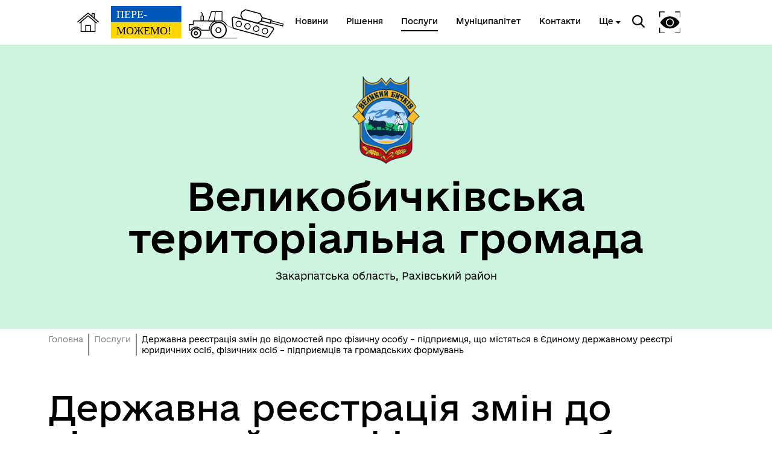

--- FILE ---
content_type: text/html; charset=utf-8
request_url: https://bychkivrada.gov.ua/cnap/functionality/15570/
body_size: 9807
content:
<!DOCTYPE html>
<html lang="uk">
<head>
    <meta charset="UTF-8">
    <meta name="viewport" content="width=device-width, initial-scale=1.0">
    <link rel="stylesheet" href="/css/subdomain.css?v=2d213aa750bcf7cddccd5c4af031c460">
            <link rel="shortcut icon" href="/images/subdomain/favicon.png" type="image/png">
        <title>Послуга: Державна реєстрація змін до відомостей про фізичну особу – підприємця, що містяться в Єдиному державному реєстрі юридичних осіб,  фізичних осіб – підприємців та громадських формувань</title>
    <meta name="description" content="Послуга: Державна реєстрація змін до відомостей про фізичну особу – підприємця, що містяться в Єдиному державному реєстрі юридичних осіб,  фізичних осіб – підприємців та громадських формувань">
                    </head>
<body class="color-style-3">
        <nav>
    <div class="nav-logo">
        <a href="/" style="display: inline-block; height: 60%; margin-right: 20px">
            <img src="/images/subdomain/house.png" alt="Головна сторінка">
        </a>
        <a href="/" class="hide-mobile" style="display: inline-block; height: 90%">
            <img src="/images/subdomain/victoryV1.svg" alt="Головна сторінка">
        </a>
        <a href="/" class="show-mobile" style="display: inline-block; height: 90%">
            <img src="/images/subdomain/victoryV1-short.svg" alt="Головна сторінка">
        </a>
    </div>
    <div class="nav-menu hide-mobile">
                <a href="/news" class="nav-elem underline ">
            <span>Новини</span>
        </a>

        <a href="/documents" class="nav-elem underline ">
            <span>Рішення</span>
        </a>
        <a href="/cnap" class="nav-elem underline active">
            <span>Послуги</span>
        </a>
        <a href="/structure" class="nav-elem underline ">
            <span>Муніципалітет</span>
        </a>
        <a href="/contacts" class="nav-elem underline ">
            <span>Контакти</span>
        </a>
                    <a class="nav-elem underline secondary-menu-anchor"><span>Ще</span></a>
            <div class="nav-secondary-menu">
                <div class="navigation-grid">
                                            <div class="item">
                                                            <a href="https://bychkivrada.gov.ua/pub-info-category/763" class="nav-elem underline"><span>Туризм</span></a>
                                                            <a href="https://bychkivrada.gov.ua/pub-info-category/1320" class="nav-elem underline"><span>Бюджет громади</span></a>
                                                            <a href="https://bychkivrada.gov.ua/heroes" class="nav-elem underline"><span>Герої не вмирають</span></a>
                                                    </div>
                                                                <div class="item">
                                                            <a href="https://bychkivrada.gov.ua/pub-info-category/2003" class="nav-elem underline"><span>Вакансії підприємств та установ Великобичківської ТГ</span></a>
                                                    </div>
                                                                            </div>
            </div>
            </div>
    <div class="nav-menu">
        <div class="search-icon">
            <img src="/images/subdomain/search-icon.svg" alt="">
        </div>
        <div class="search-window">
            <div class="close"></div>
            <form method="get" action="/find">
                <h3>Пошук</h3>
                <br>
                <div class="stylyzed-input">
                    <input id="main-search-form-text" name="text" type="text" autocomplete="off" required>
                    <label class="input-label" for="main-search-form-text">
                        <span class="input-span">
                            Введіть ваш пошуковий запит
                        </span>
                    </label>
                </div>
                <button type="submit" style="width: 100%;" class="black-button">
                    Знайти
                </button>
            </form>
        </div>
        <div class="accessibility">
            <img src="/images/subdomain/vision-icon.svg" alt="">
        </div>
        <div class="show-mobile" id="menuToggle">
            <input type="checkbox" />
            <span></span>
            <span></span>
            <span></span>
            <div class="menu-wrapper">
                <div id="menu">
                    <div class="menu-top">
                        <div class="nav-logo">
                            <a href="/" style="display: inline-block; height: 90%">
                                <img src="/images/subdomain/victoryV1.svg" alt="Головна сторінка">
                            </a>
                        </div>
                    </div>
                    <div class="nav-menu-mobile">
                                                <a href="/news" class="nav-elem underline ">
                            <span>Новини</span>
                        </a>
                        <a href="/documents" class="nav-elem underline">
                            <span>Рішення</span>
                        </a>
                        <a href="/cnap" class="nav-elem underline active">
                            <span>Послуги</span>
                        </a>
                        <a href="/structure" class="nav-elem underline ">
                            <span>Муніципалітет</span>
                        </a>
                        <a href="/contacts" class="nav-elem underline ">
                            <span>Контакти</span>
                        </a>
                                                    <a class="nav-elem underline secondary-menu-anchor"><span>Ще</span></a>
                            <div class="nav-secondary-menu-mobile">
                                                                    <a href="https://bychkivrada.gov.ua/pub-info-category/763" class="nav-elem underline">
                                        <span>Туризм</span>
                                    </a>
                                                                    <a href="https://bychkivrada.gov.ua/pub-info-category/1320" class="nav-elem underline">
                                        <span>Бюджет громади</span>
                                    </a>
                                                                    <a href="https://bychkivrada.gov.ua/heroes" class="nav-elem underline">
                                        <span>Герої не вмирають</span>
                                    </a>
                                                                    <a href="https://bychkivrada.gov.ua/pub-info-category/2003" class="nav-elem underline">
                                        <span>Вакансії підприємств та установ Великобичківської ТГ</span>
                                    </a>
                                                            </div>
                                            </div>
                </div>
            </div>
        </div>
    </div>
</nav>
    <header class="colored">
        <div class="header-content">
                        <div class="header-title">
                                    <img src="https://storage.googleapis.com/svoi-upload/42/204201/0ef92425-7a75-4058-ae0f-b397e3a2b96d.png" alt="Логотип" title="Логотип" style="max-height: 150px;">
                                <h1 >Великобичківська територіальна громада</h1>
                                    <p >Закарпатська область, Рахівський район</p>
                            </div>
                    </div>
    </header>
        <a href="#" id="scroll-top">↑</a>
    <main>
            <style>
        .functionality p {padding:12px 0;}
        .functionality p span {font-weight: 900; font-size:110%;}
    </style>
    <section>
        <div class="breadcrumb">
            <p><a href="/">Головна</a></p>
            <p><a href="/cnap">Послуги</a></p>
            <p>Державна реєстрація змін до відомостей про фізичну особу – підприємця, що містяться в Єдиному державному реєстрі юридичних осіб,  фізичних осіб – підприємців та громадських формувань</p>
        </div>
        <div class="flex-container">
            <div class="functionality">
                <h2>Державна реєстрація змін до відомостей про фізичну особу – підприємця, що містяться в Єдиному державному реєстрі юридичних осіб,  фізичних осіб – підприємців та громадських формувань</h2>
                <br>
                <p>
                    <span>Ідентифікатор послуги:</span>
                    00108
                </p>
                <p>
                    <span>Повна назва:</span>
                    Державна реєстрація змін до відомостей про фізичну особу – підприємця, що містяться в Єдиному державному реєстрі юридичних осіб,  фізичних осіб – підприємців та громадських формувань
                </p>
                <p>
                    <span>Інформація про послугу:</span>
                    Державна реєстрація змін до відомостей про фізичну особу – підприємця, що містяться в Єдиному державному реєстрі юридичних осіб, фізичних осіб – підприємців та громадських формування, проводиться шляхом особистого звернення до державного реєстратора, відправлення документів поштою або подання заяви для державної реєстрації змін до відомостей про фізичну особу-підприємця в електронній формі через кабінет громадянина на Порталі Дія.
                </p>
                <p>
                    <span>Строк:</span>
                    
                    1 день (робочі); Внесення змін про ФОП через Портал Дія: 10 днів (Хвилин); У разі звернення через державного реєстратора: 1 день
                </p>
                <p>
                    <span>Вартість:</span>
                    
                    ; Внесення змін про ФОП через Портал Дія: ; У разі звернення через державного реєстратора: 
                </p>
            </div>

            
            <div class="accordion-menu-level-1 white">
                <div class="accordion-menu-content">
                    <h4>Строк та вартість надання послуги</h4>
                    <div class="item">
                                                    <div>
                                <h5>Звичайне надання</h5>
                                <p>
                                    Адміністративний збір:
                                                                                платно ( 230 грн)  — зміна ПІБ чи адреси місця реєстрації
                                                                                            /
                                                 230                                                                                                 /
                                                                                                                </p>
                                <p>
                                    Строк надання:
                                    1 день (робочі)
                                </p>
                            </div>
                                                    <div>
                                <h5>Внесення змін про ФОП через Портал Дія</h5>
                                <p>
                                    Адміністративний збір:
                                                                                безоплатно — зміна контактної інформації чи КВЕДів.У разі надання через Портал Дію
                                                                                            /
                                                 0                                                                                                 /
                                                                                                                </p>
                                <p>
                                    Строк надання:
                                    10 днів (Хвилин)
                                </p>
                            </div>
                                                    <div>
                                <h5>У разі звернення через державного реєстратора</h5>
                                <p>
                                    Адміністративний збір:
                                                                                0,1 прожитковий мінімум для працездатних осіб - за державну реєстрацію змін відомостей про прізвище, ім’я, по батькові або місцезнаходження фізичної особи - підприємця
                                                                                            /
                                                 0                                                                                                 /
                                                                                                                </p>
                                <p>
                                    Строк надання:
                                    1 день
                                </p>
                            </div>
                                            </div>
                </div>
            </div>

            <div class="accordion-menu-level-1 white">
                <div class="accordion-menu-content">
                    <h4>Як отримати і що для цього потрібно</h4>
                    <div class="item">
                        <h5>Де отримати</h5>
                        <ul>
                                                            <li>Портал Дія</li>
                                                            <li>Районні, районні у містах Києві та Севастополі військові адміністрації</li>
                                                            <li>Нотаріуси</li>
                                                            <li>Виконавчі органи сільських, селищних, міських рад</li>
                                                            <li>Центр надання адміністративних послуг</li>
                                                    </ul>
                        <br>
                        <h5>Хто і як може подати заяву:</h5>
                        <ul>
                                                            <li>заявник: письмово; поштою (рекомендованим листом), особисто; online: https://diia.gov.ua/services/zminennya-danih-fop</li>
                                                    </ul>
                        <br>
                        <h5>
                            Хто може звернутися: 
                            фізична особа-підприємець
                        </h5>
                        <br>
                        <h5>Документи, що необхідно надати для отримання послуги</h5>
                        <ul>
                                                            <li>Заява про державну реєстрацію змін до відомостей про ФОП, що містяться в Єдиному державному реєстрі (при подачі через Портал Дія формується в автоматичному режимі). </li>
                                                            <li> Копія довідки про зміну реєстраційного номера облікової картки - у разі внесення змін, пов’язаних із зміною реєстраційного номера облікової картки платника податків. </li>
                                                            <li> Копія першої сторінки паспорта та сторінки з відміткою про наявність права здійснювати будь-які платежі за серією та номером паспорта - у разі внесення змін, пов’язаних із зміною серії та номера паспорта, - для фізичних осіб, які мають відмітку в паспорті про право здійснювати платежі за серією та номером паспорта. </li>
                                                            <li> Договір (декларація) про створення сімейного фермерського господарства у новій редакції - у разі внесення змін, що містяться в договорі (декларації) про створення сімейного фермерського господарства. </li>
                                                            <li> Договір (декларація) про створення сімейного фермерського господарства - у разі створення фізичною особою - підприємцем сімейного фермерського господарства відповідно до Закону України &quot;Про фермерське господарство&quot;. </li>
                                                            <li> Документ про сплату адміністративного збору.</li>
                                                    </ul>
                        <br>
                        <h5>Умови і випадки надання</h5>
                        <p>Державна реєстрація змін до відомостей про фізичну особу – підприємця, що містяться в Єдиному державному реєстрі юридичних осіб,  фізичних осіб – підприємців та громадських формування, проводиться шляхом особистого звернення до державного реєстратора, відправлення документів поштою або подання заяви для державної реєстрації змін до відомостей про фізичну особу-підприємця в електронній формі через кабінет громадянина на Порталі Дія.У разі зміни відомостей, що внесені до ЄДР, фізична особа-підприємець має подати до державного реєстратора оновлені відомості. Наразі через Портал Дія можна внести зміни лише до інформації про громадянство, види економічної діяльності, контактну інформацію фізичної особи-підприємця. Внести зміни до реєстраційного номера облікової картки платника податків  (паспортних даних), прізвища, ім'я, по батькові, місця проживання/місцезнаходження наразі доступно тільки офлайн шляхом особистого звернення до державного реєстратора.У разі подання заяви через Портал Дія (займає до 10 хвилин) повідомлення про реєстрацію чи відмову з’явиться у кабінеті громадянина, буде відправлено електронною поштою. Як тільки зміни будуть зареєстровані в ЄДР, ви зможете отримати витяг з реєстру в кабінеті громадянина. Витяг має юридичну силу – його можна роздрукувати й користуватися як будь-яким іншим документом.Якщо документи подаються особисто, заявник пред’являє документ, що відповідно до закону посвідчує особу.<br />
У разі подання документів представником додатково подається примірник оригіналу (нотаріально засвідчена копія) документа, що підтверджує його повноваження (крім випадку, коли відомості про повноваження цього представника містяться в Єдиному державному реєстрі юридичних осіб, фізичних осіб – підприємців та громадських формувань).<br />
Для цілей проведення реєстраційних дій документом, що засвідчує повноваження представника, є документ, що підтверджує повноваження законного представника особи, або нотаріально посвідчена довіреність.Заява про внесення змін до відомостей про фізичну особу – підприємця, що містяться в ЄДР, оформлюється за встановленим зразком https://zakon.rada.gov.ua/laws/file/text/81/f462214n217.doc згідно форми 1, затвердженої наказом Мін’юсту від 18 листопада 2016 р. № 3268/5, та підписується заявником.</p>
                        <br>
                        <h5>Результати та способи отримання результату</h5>
                                                    <li>Виписка з Єдиного державного реєстру юридичних осіб, фізичних осіб – підприємців та громадських формувань .</li>
                                                    <li>Внесення відповідного запису до Єдиного державного реєстру юридичних осіб, фізичних осіб – підприємців та громадських формувань.</li>
                                                    <li>Рішення та повідомлення про відмову у державній реєстрації із зазначенням виключного переліку підстав для   відмови.</li>
                                            </div>
                </div>
            </div>
            
            <div class="accordion-menu-level-1 white">
                <div class="accordion-menu-content">
                    <h4>Строк та вартість надання послуги</h4>
                    <div class="item">
                                                    <div>
                                <h5>Звичайне надання</h5>
                                <p>
                                    Адміністративний збір:
                                                                            платно ( 230 грн)  — зміна ПІБ чи адреси місця реєстрації
                                                                                    /
                                             230                                                                                         /
                                                                                                            </p>
                                <p>
                                    Строк надання:
                                    1 день (робочі)
                                </p>
                            </div>
                                                    <div>
                                <h5>Внесення змін про ФОП через Портал Дія</h5>
                                <p>
                                    Адміністративний збір:
                                                                            безоплатно — зміна контактної інформації чи КВЕДів.У разі надання через Портал Дію
                                                                                    /
                                             0                                                                                         /
                                                                                                            </p>
                                <p>
                                    Строк надання:
                                    10 днів (Хвилин)
                                </p>
                            </div>
                                                    <div>
                                <h5>У разі звернення через державного реєстратора</h5>
                                <p>
                                    Адміністративний збір:
                                                                            0,1 прожитковий мінімум для працездатних осіб - за державну реєстрацію змін відомостей про прізвище, ім’я, по батькові або місцезнаходження фізичної особи - підприємця
                                                                                    /
                                             0                                                                                         /
                                                                                                            </p>
                                <p>
                                    Строк надання:
                                    1 день
                                </p>
                            </div>
                                            </div>
                </div>
            </div>

            <div class="accordion-menu-level-1 white">
                <div class="accordion-menu-content">
                    <h4>Куди звернутися, якщо відмовлено у наданні послуги?</h4>
                    <div class="item">
                        <p>Підстави для відмови у наданні послуги:</p>
                        <ul>
                                                            <li>Документи подано особою, яка не має на це повноважень;
у Єдиному державному реєстрі юридичних осіб, фізичних осіб – підприємців та громадських формувань містяться відомості про судове рішення щодо заборони у проведенні реєстраційної дії;
подання документів або відомостей, передбачених Законом України «Про державну реєстрацію юридичних осіб, фізичних осіб – підприємців та громадських формувань», не в повному обсязі; документи подані до неналежного суб’єкта державної реєстрації;
невідповідність відомостей, зазначених у заяві про державну реєстрацію, відомостям, зазначеним у документах, поданих для державної реєстрації, або відомостям, що
містяться в Єдиному державному реєстрі юридичних осіб, фізичних осіб – підприємців та громадських формувань чи інших інформаційних системах, використання яких
передбачено Законом України «Про державну реєстрацію юридичних осіб, фізичних осіб – підприємців та громадських формувань»;
невідповідність відомостей, зазначених у документах, поданих для державної реєстрації, відомостям, що містяться в Єдиному державному реєстрі юридичних осіб, фізичних осіб
– підприємців та громадських формувань чи інших інформаційних системах, використання яких передбачено Законом України «Про державну реєстрацію юридичних осіб, фізичних осіб – підприємців та громадських формувань»;
подані документи суперечать вимогам законів України.</li>
                                                    </ul>
                        <p>
                            Скаргу може подавати: 
                            оскаржувач, представник оскаржувача
                        </p>
                    </div>
                </div>
            </div>

            <div class="accordion-menu-level-1 white">
                <div class="accordion-menu-content">
                    <h4>Нормативна база</h4>
                    <div class="item">
                        <p>Нормативні документи, що регулюють надання послуги:</p>
                        <ul>
                                                            <li>Закон України &quot;Про державну реєстрацію юридичних осіб, фізичних осіб – підприємців та громадських формувань&quot; стаття 18</li>
                                                            <li>Постанова КМУ від 04.12.2019 №1137 &quot;Питання Єдиного державного вебпорталу електронних послуг та Реєстру адміністративних послуг&quot; 1-23</li>
                                                            <li>Наказ ЦОВВ від 23.03.2016 №784/5 &quot;Про затвердження Порядку функціонування порталу електронних сервісів юридичних осіб, фізичних осіб – підприємців та громадських формувань, що не мають статусу юридичної особи&quot;</li>
                                                            <li>Наказ ЦОВВ від 09.02.2016 №359/5 &quot;Про затвердження Порядку державної реєстрації юридичних осіб, фізичних осіб - підприємців та громадських формувань, що не мають статусу юридичної особи&quot;</li>
                                                            <li>Наказ ЦОВВ від 18.11.2016 №3268/5 &quot;Про затвердження форм заяв у сфері державної реєстрації юридичних осіб, фізичних осіб – підприємців та громадських формувань&quot;</li>
                                                    </ul>
                </div>
                </div>
            </div>

            <div style="width: 100%; margin-top:64px;">
                <p>
                    <a href="https://guide.diia.gov.ua/register/00108" target="_blank">
                        <button class="black-button" style="white-space: nowrap; width: 100%;">
                            Детальніше про послугу на Гіді державних послуг
                        </button>
                    </a>
                </p>
                            </div>

        </div>
    </section>
        <section class="colored bottom-navigation">
    <div class="bottom-navigation-grid">
        <div class="item">
            <input type="checkbox" class="bottom-navigation-checkbox" id="bottom-navigation-checkbox1">
            <label for="bottom-navigation-checkbox1">
                <p class="header">Громада</p>
                                    <a href="/contacts">
                        <p>Контакти та звернення</p>
                    </a>
                                                    <a href="/persons/965">
                        <p>Селищний голова</p>
                    </a>
                                                <a href="/persons">
                    <p>Депутатський корпус</p>
                </a>
                                                    <a href="/committee">
                        <p>Виконком</p>
                    </a>
                                                                    <a href="/card">
                        <p>Паспорт громади</p>
                    </a>
                                            </label>
        </div>
        <div class="item">
            <input type="checkbox" class="bottom-navigation-checkbox" id="bottom-navigation-checkbox2">
            <label for="bottom-navigation-checkbox2">
                <p class="header">Документи та дані</p>
                                    <a href="/pub-info">
                        <p>Публічна інформація</p>
                    </a>
                                                    <a href="/finance">
                        <p>Фінанси</p>
                    </a>
                                                    <a href="/documents">
                        <p>Документи (НПА)</p>
                    </a>
                                                                            </label>
        </div>
        <div class="item">
            <input type="checkbox" class="bottom-navigation-checkbox" id="bottom-navigation-checkbox3">
            <label for="bottom-navigation-checkbox3">
                <p class="header">Громадянам</p>
                                    <a href="/cabinet">
                        <p>Кабінет мешканця</p>
                    </a>
                                                                    <a href="/cnap">
                        <p>Послуги</p>
                    </a>
                                                    <a href="/bot">
                        <p>Чат-бот «СВОЇ»</p>
                    </a>
                                                    <a href="/institutions">
                        <p>Довідник закладів</p>
                    </a>
                                            </label>
        </div>
        <div class="item">
            <input type="checkbox" class="bottom-navigation-checkbox" id="bottom-navigation-checkbox4">
            <label for="bottom-navigation-checkbox4">
                <p class="header">Громадська участь</p>
                                    <a href="/e-dem/petition">
                        <p>Електронні петиції</p>
                    </a>
                                                                    <a href="/e-dem/consultation">
                        <p>Електронні консультації</p>
                    </a>
                                                                            </label>
        </div>
    </div>
</section>
    </main>
    <footer id="footer">
        <div class="partner-logos">
            <div class="partner-logo">
                <img loading="lazy" src="/images/subdomain/footer-logo.svg" alt="">
                <div>
                    <p>Великобичківська територіальна громада</p>
                    <p>Офіційний вебсайт</p>
                </div>
            </div>
            <div class="partner-logo">
                <img loading="lazy" src="/images/subdomain/footer-line.svg" alt="">
                <p class="tiny">Створено в межах швейцарсько-української Програми «Електронне урядування задля підзвітності влади та участі громади» (EGAP), що реалізується Фондом Східна Європа у партнерстві з Міністерством цифрової трансформації України за підтримки Швейцарії.</p>
            </div>
            <div class="partner-logo">
                <img loading="lazy" src="/images/subdomain/svoi.png" alt="">
                <p class="tiny">
                    <a style="text-decoration: underline;" href="https://toolkit.in.ua">Хочете такий сайт з чат-ботом для громади?</a>
                </p>
            </div>
            <div class="partner-logo">
                <img loading="lazy" src="/images/subdomain/i.cc.svg" alt="">
                <p class="tiny">
                    Весь контент доступний за ліцензією Creative Commons Attribution 4.0 International license, якщо не зазначено інше.
                                    </p>
            </div>
        </div>
        <div>
                            <p>Слідкуй за нами тут:</p>
                <div class="social">
                    <div class="social-icons">
                                                                                    <a href="https://www.facebook.com/bychkiv.rada/" target="_blank">
                                    <svg width="36" height="36" viewBox="0 0 36 36" fill="none" xmlns="http://www.w3.org/2000/svg">
                                        <path
                                            class="stroke"
                                            stroke="white"
                                            stroke-width="2"
                                            d="M3.57194 3.57355L3.57355 3.57194C4.79714 2.34556 6.37314 1.68775 8.68919 1.34759C11.0392 1.00245 14.0222 1 17.9967 1C21.9712 1 24.9545 1.00243 27.3055 1.34683C29.6222 1.68621 31.2004 2.34254 32.4273 3.56622C33.6543 4.79331 34.3122 6.37149 34.6524 8.68833C34.9976 11.0391 35 14.0222 35 17.9967C35 21.9712 34.9976 24.9543 34.6524 27.3051C34.3122 29.622 33.6543 31.2002 32.4273 32.4273C31.2003 33.6542 29.6207 34.3122 27.3027 34.6524C24.9511 34.9976 21.9679 35 17.9967 35C14.0255 35 11.0424 34.9976 8.69159 34.6524C6.37446 34.3122 4.79699 33.6543 3.57355 32.4281L3.57275 32.4273C2.34581 31.2003 1.68782 29.6207 1.3476 27.3027C1.00244 24.9511 1 21.9679 1 17.9967C1 14.0255 1.00244 11.0424 1.3476 8.69159C1.68781 6.37446 2.34571 4.79699 3.57194 3.57355Z"
                                            />
                                        <path
                                            class="fill"
                                            fill="white"
                                            d="M15.9053 28V19.502H13V16.125H15.9053V13.4643C15.9053 10.5734 17.7083 9 20.3409 9C21.6023 9 22.6856 9.09277 23 9.13359V12.1543H21.1742C19.7424 12.1543 19.4659 12.8223 19.4659 13.7982V16.125H22.697L22.2538 19.502H19.4659V28"
                                            />
                                    </svg>
                                </a>
                                                                                                                                                                                                                                                                                                                                                                                                                                                                                                                                                                                                                                                                                                                                                                                                                                    <a href="https://www.youtube.com/channel/UCVE9AZ_JfP3DKIn4JDaKzDw" target="_blank">
                                    <svg width="36" height="36" viewBox="0 0 36 36" fill="none" xmlns="http://www.w3.org/2000/svg">
                                        <path
                                            class="stroke"
                                            stroke="white"
                                            stroke-width="2"
                                            d="M3.57194 3.57355L3.57355 3.57194C4.79714 2.34556 6.37314 1.68775 8.68919 1.34759C11.0392 1.00245 14.0222 1 17.9967 1C21.9712 1 24.9545 1.00243 27.3055 1.34683C29.6222 1.68621 31.2004 2.34254 32.4273 3.56622C33.6543 4.79331 34.3122 6.37149 34.6524 8.68833C34.9976 11.0391 35 14.0222 35 17.9967C35 21.9712 34.9976 24.9543 34.6524 27.3051C34.3122 29.622 33.6543 31.2002 32.4273 32.4273C31.2003 33.6542 29.6207 34.3122 27.3027 34.6524C24.9511 34.9976 21.9679 35 17.9967 35C14.0255 35 11.0424 34.9976 8.69159 34.6524C6.37446 34.3122 4.79699 33.6543 3.57355 32.4281L3.57275 32.4273C2.34581 31.2003 1.68782 29.6207 1.3476 27.3027C1.00244 24.9511 1 21.9679 1 17.9967C1 14.0255 1.00244 11.0424 1.3476 8.69159C1.68781 6.37446 2.34571 4.79699 3.57194 3.57355Z"
                                            />
                                        <line x1="14" y1="12" x2="26" y2="18" stroke-width="2" class="stroke" stroke="white" />
                                        <line x1="14" y1="24" x2="26" y2="18" stroke-width="2" class="stroke" stroke="white" />
                                        <line x1="14" y1="12" x2="14" y2="24" stroke-width="2" class="stroke" stroke="white" />
                                    </svg>
                                </a>
                                                                                                                                                                                                                                                                                                                                                                                                                                                                                                                                                                                                                                                                                                                                                                                                                                                    <a href="/rss.xml" target="_blank">
                            <svg width="36" height="36" viewBox="0 0 32 32" xmlns="http://www.w3.org/2000/svg">
                                <path
                                    class="fill"
                                    fill="white"
                                    d="M 5 5 L 5 9 C 14.93 9 23 17.07 23 27 L 27 27 C 27 14.85 17.15 5 5 5 z M 5 12 L 5 16 C 11.07 16 16 20.93 16 27 L 20 27 C 20 18.72 13.28 12 5 12 z M 8 21 A 3 3 0 0 0 8 27 A 3 3 0 0 0 8 21 z"/>
                            </svg>
                        </a>
                    </div>
                </div>
                        <div class="bot-links-section">
                <p>Наша громада у смартфоні:</p>
                <div class="bot-links">
                    <div>
                        <a href="https://api.toolkit.in.ua/redirect/viber/selectCommunity-42" target="_blank">
                            <img loading="lazy" src="https://storage.googleapis.com/svoi-upload/42/358505/viber.png" alt="QR-код з посиланням на Viber-бот громади">
                            <p>Viber</p>
                        </a>
                    </div>
                    <div>
                        <a href="https://api.toolkit.in.ua/redirect/telegram/selectCommunity-42" target="_blank">
                            <img loading="lazy" src="https://storage.googleapis.com/svoi-upload/42/358504/telegram.png" alt="QR-код з посиланням на Telegram-бот громади">
                            <p>Telegram</p>
                        </a>
                    </div>
                </div>
            </div>
        </div>
    </footer>
    <script src="/js/subdomain.js?v=2d213aa750bcf7cddccd5c4af031c460"></script>
                        <!-- Google tag (gtag.js) -->
<script async src="https://www.googletagmanager.com/gtag/js?id=G-FYSLZFHCT9"></script>
<script>
  window.dataLayer = window.dataLayer || [];
  function gtag(){dataLayer.push(arguments);}
  gtag('js', new Date());

  gtag('config', 'G-FYSLZFHCT9');
</script>
        </body>
</html>


--- FILE ---
content_type: image/svg+xml
request_url: https://bychkivrada.gov.ua/images/subdomain/i.cc.svg
body_size: 2487
content:
<svg width="48" height="48" viewBox="0 0 48 48" fill="none" xmlns="http://www.w3.org/2000/svg">
<g clip-path="url(#clip0)">
<path d="M44.0617 10.7075C40.0457 4.67298 33.5324 0.812917 26.2766 0.121815C18.8352 -0.586143 11.8325 1.97599 6.82097 7.21825C3.76679 10.4209 1.75879 13.9776 0.594494 18.3433C0.071402 20.2649 0.00390625 20.9897 0.00390625 24.0744C0.00390625 27.1591 0.0882759 27.9007 0.611368 29.8898C2.9231 38.5875 9.70642 45.2626 18.464 47.437C19.2233 47.6224 20.1514 47.8247 20.5226 47.8753C22.1931 48.1113 26.226 48.0101 28.0146 47.6899C35.4054 46.4088 41.9862 41.6385 45.361 35.1152C49.3095 27.4962 48.7864 17.8208 44.0617 10.7075ZM43.083 29.1144C41.1425 36.2783 35.2704 41.7396 27.8459 43.2567C16.2704 45.6503 4.98172 36.9019 4.27301 24.9846C3.80054 17.2814 8.47462 9.56126 15.646 6.17317C18.3627 4.89211 20.5395 4.42013 23.8468 4.40328C27.0191 4.38642 28.7908 4.72354 31.5582 5.83605C37.1265 8.06106 41.4969 13.101 43.0999 19.1693C43.7749 21.6977 43.758 26.586 43.083 29.1144Z" fill="white"/>
<path d="M14.5662 31.0011C12.3725 30.2257 10.702 27.9501 10.3983 25.3543C9.95957 21.5111 11.4107 18.5275 14.3637 17.179C15.9667 16.4542 18.869 16.4711 20.5901 17.2127C21.6363 17.6679 23.6106 19.4378 23.6106 19.9434C23.6106 20.0277 22.9356 20.4323 22.0919 20.8368L20.5733 21.5785L19.7633 20.7694C19.3077 20.3143 18.6328 19.8929 18.2109 19.8255C17.1647 19.6232 15.9329 20.0951 15.3592 20.8874C14.4312 22.1853 14.3637 25.6071 15.2411 26.9556C15.6967 27.6467 16.4729 28.1355 17.1816 28.203C18.7003 28.3209 19.0884 28.1861 19.9827 27.2422L20.8939 26.2814L22.0582 26.9219C22.6994 27.2759 23.3237 27.6467 23.4418 27.7478C23.8299 28.1018 22.0244 29.956 20.5733 30.6808C19.3415 31.3045 18.9534 31.3888 17.3166 31.3719C16.3379 31.3382 15.0724 31.1865 14.5662 31.0011ZM28.4871 31.0011C26.3273 30.2425 24.6736 28.0344 24.3193 25.4385C23.8131 21.6796 25.3148 18.5275 28.2847 17.179C30.0058 16.4037 32.925 16.4542 34.663 17.3139C35.7429 17.8364 37.5484 19.4883 37.5484 19.9603C37.5484 20.0446 36.8397 20.4491 35.9792 20.8537L34.4099 21.6122L33.5999 20.7188C32.8744 19.9266 32.6719 19.8255 31.6763 19.8255C30.2927 19.8255 29.4152 20.3648 28.9427 21.4942C28.5209 22.5056 28.4534 24.9834 28.8415 26.1296C29.6177 28.4221 32.4525 28.9783 34.0555 27.141L34.7811 26.3151L36.1648 27.023C36.9241 27.4107 37.5484 27.7816 37.5484 27.8658C37.5484 28.3884 35.7429 30.0571 34.5449 30.6639C33.3131 31.2876 32.925 31.3719 31.2882 31.3551C30.2589 31.3382 29.0102 31.1865 28.4871 31.0011Z" fill="white"/>
</g>
<defs>
<clipPath id="clip0">
<rect width="48" height="48" fill="white"/>
</clipPath>
</defs>
</svg>
